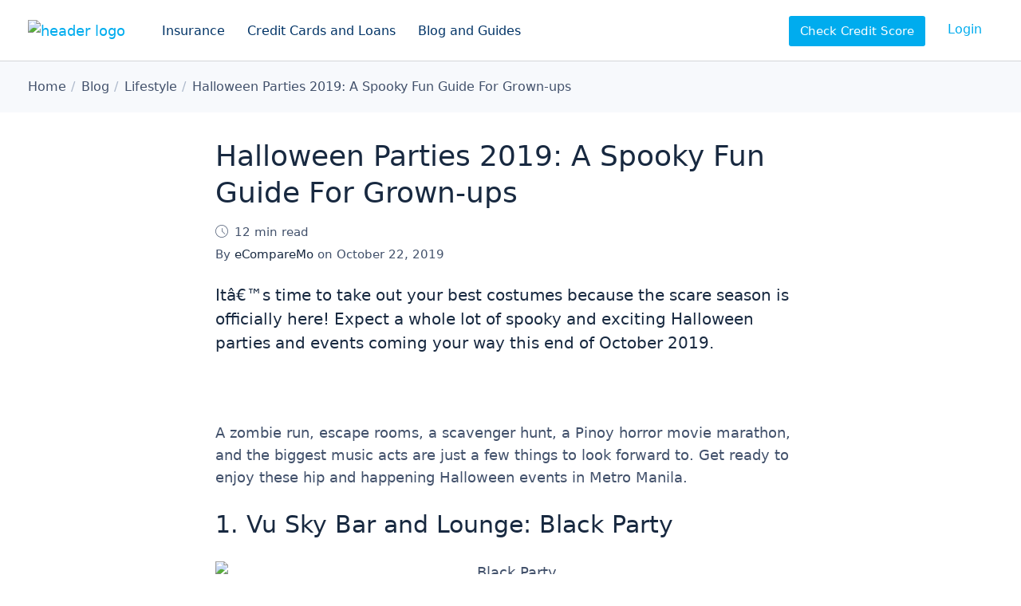

--- FILE ---
content_type: text/html; charset=UTF-8
request_url: https://www.ecomparemo.com/info/halloween-parties-2019
body_size: 21301
content:
<!doctype html>
<html lang="en">
<head>
<meta charset="utf-8">
<title>Halloween Parties 2019: A Spooky Fun Guide For Grown-ups</title>
<meta name="viewport" content="width=device-width, initial-scale=1.0">
<meta name="format-detection" content="telephone=no">
<meta name="robots" content="index, follow">
<meta name="title" content="Halloween Parties 2019: A Spooky Fun Guide For Grown-ups">
<meta name="description" content="Providing financial access to millions of Filipinos since 2014">
<meta name="twitter:card" content="summary_large_image">
<meta name="twitter:title" content="Halloween Parties 2019: A Spooky Fun Guide For Grown-ups">
<meta name="twitter:description" content="Itâ€™s time to take out your best costumes because the scare season is officially here! Expect a whole lot of spooky and exciting Halloween parties and events">
<meta name="twitter:site" content="@eCompareMo">
<meta name="twitter:creator" content="@eCompareMo">
<meta name="twitter:image" content="https://cdn-vz-info.ecomparemo.com/wordpress-media/2019/10/halloween-events-for-adults-2019.jpg">
<meta property="og:title" content="Halloween Parties 2019: A Spooky Fun Guide For Grown-ups">
<meta property="og:description" content="Itâ€™s time to take out your best costumes because the scare season is officially here! Expect a whole lot of spooky and exciting Halloween parties and events">
<meta property="fb:app_id" content="725821264188525" />
<meta property="og:site_name" content="eCompareMo">
<meta property="og:locale" content="en">
<meta property="og:url" content="https://www.ecomparemo.com/info/halloween-parties-2019">
<meta property="og:image" content="https://cdn-vz-info.ecomparemo.com/wordpress-media/2019/10/halloween-events-for-adults-2019.jpg">
<meta property="og:image:width" content="796">
<meta property="og:image:height" content="416">
<meta property="og:type" content="website">
<meta name="msapplication-TileImage" content="https://cdn-vz-info.ecomparemo.com/wordpress-media/assets/images/windows-tile-icon.png">
<meta name="msapplication-TileColor" content="#ffffff">
<meta name="theme-color" content="#00ACEE">
<link rel="preload" href="/wp-content/themes/cms/fonts/c88-website-icons.woff2" as="font" type="font/woff2" crossorigin>
<link rel="preload" href="/wp-content/themes/cms/fonts/c88-website-icons.woff" as="font" type="font/woff" crossorigin>
<link rel="preload" href="/wp-content/themes/cms/css/base.css?b=19598" as="style">
<link rel="preconnect" href="https://cdn-vz-info.ecomparemo.com" crossorigin>
<link rel="preconnect" href="https://ecmwpinfomedia.blob.core.windows.net" crossorigin>
<link rel="preconnect" href="https://ecmcalculatormedia.blob.core.windows.net" crossorigin>
<link rel="preconnect" href="https://connect.facebook.net" crossorigin>
<link rel="preconnect" href="https://www.google-analytics.com" crossorigin>
<link rel="stylesheet" href="/wp-content/themes/cms/css/base.css?b=19598">
<link rel="shortcut icon" href="/favicon.ico">
<link rel="apple-touch-icon" href="https://cdn-vz-info.ecomparemo.com/wordpress-media/assets/images/apple-touch-icon.png">
<link rel="icon" href="https://cdn-vz-info.ecomparemo.com/wordpress-media/assets/images/android-touch-icon.png">
<link rel="manifest" href="https://www.ecomparemo.com/wp-content/themes/cms/manifest.json">
<link rel="canonical" href="https://www.ecomparemo.com/info/halloween-parties-2019">
<link rel="home" href="https://www.ecomparemo.com">
</head>
<body>
        <div class="layout" id="layout">
        <header class="layout-header">
                <div class="head">
        <div class="logo head-logo">
            <a href="/"><img src="https://cdn-vz-info.ecomparemo.com/wordpress-media/assets/files/logo-ecomparemo.com.svg" srcset="/wp-content/themes/cms/img/blank.gif" data-srcset="https://cdn-vz-info.ecomparemo.com/wordpress-media/assets/files/logo-ecomparemo.com.svg" class="lazyload" width="121" height="44" alt="header logo"></a>
        </div>
        <ul class="nav nav-links nav-header head-navigation">
            <li class="nav-item"><button type="button" class="nav-link" data-toggle="dropdown" data-target="nav-item-insurance" aria-controls="layout-menu">Insurance</button></li>
        <li class="nav-item"><button type="button" class="nav-link" data-toggle="dropdown" data-target="nav-item-credit-cards-and-loans" aria-controls="layout-menu">Credit Cards and Loans</button></li>
        <li class="nav-item"><button type="button" class="nav-link" data-toggle="dropdown" data-target="nav-item-blog-and-guides" aria-controls="layout-menu">Blog and Guides</button></li>
        </ul>
        <ul class="nav nav-links nav-header head-login">
            <li class="nav-item" id="score-link" aria-hidden="false"><a href="https://accounts.ecomparemo.com/" class="nav-btn" data-event="login" data-request="score" rel="nofollow noreferrer">Check Credit Score</a></li>
            <li class="nav-item" id="login-link" aria-hidden="false"><a href="https://www.ecomparemo.com/Account/Login?returnUrl=https://www.ecomparemo.com" class="nav-link" data-event="login" data-request="login" rel="nofollow noreferrer">Login</a></li>
            <li class="nav-item" id="account-link" aria-hidden="true"><a href="https://accounts.ecomparemo.com/" class="nav-link" data-event="login" data-request="my account" rel="nofollow noreferrer">My Account</a></li>
        </ul>
        <div class="nav head-toggle">
            <a href="https://www.ecomparemo.com/Account/Login?returnUrl=https://www.ecomparemo.com" id="login-toggle" class="toggle toggle-button" data-event="login" data-request="login" rel="nofollow noreferrer" aria-hidden="false"><i class="icon i-toggle-account">Login to my account</i></a>
            <a href="https://accounts.ecomparemo.com/" id="account-toggle" class="toggle toggle-button" data-event="login" data-request="my account" rel="nofollow noreferrer" aria-hidden="true"><i class="icon i-toggle-account">Open my account</i></a>
            <button type="button" class="toggle toggle-button" data-toggle="drawer" data-target="drawer" aria-controls="layout-drawer"><i class="icon i-toggle-drawer">Open navigation</i></button>
        </div>
                </div>
        </header>
                <main class="layout-main" itemscope itemtype="http://schema.org/Article">
                    <div class="layout-breadcrumb">
          <nav class="breadcrumb container" itemscope itemtype="http://schema.org/BreadcrumbList">
              <meta itemprop="name" content="Desktop">
              <ol class="nav nav-breadcrumb">
                  <li itemprop="itemListElement" itemscope itemtype="http://schema.org/ListItem"><a href="https://www.ecomparemo.com" itemprop="item" title="Home"><span itemprop="name">Home</span></a><meta itemprop="position" content="1"></li>
    <li itemprop="itemListElement" itemscope itemtype="http://schema.org/ListItem"><a href="https://www.ecomparemo.com/info" itemprop="item" title="Blog"><span itemprop="name">Blog</span></a><meta itemprop="position" content="2"></li>
    <li itemprop="itemListElement" itemscope itemtype="http://schema.org/ListItem"><a href="https://www.ecomparemo.com/info/lifestyle" itemprop="item" title="Lifestyle"><span itemprop="name">Lifestyle</span></a><meta itemprop="position" content="3"></li>
    <li itemprop="itemListElement" itemscope itemtype="http://schema.org/ListItem"><a href="https://www.ecomparemo.com/info/halloween-parties-2019" itemprop="item" title="Halloween Parties 2019: A Spooky Fun Guide For Grown-ups"><span itemprop="name">Halloween Parties 2019: A Spooky Fun Guide For Grown-ups</span></a><meta itemprop="position" content="4"></li>
              </ol>
          </nav>
      </div>
                        <article class="layout-article container" itemprop="articleBody">
                            <div class="container-full">
                                    <h1>Halloween Parties 2019: A Spooky Fun Guide For Grown-ups</h1>
    <em class="article-meta is-time"><i class="icon i-display-time i-16" aria-hidden="true"></i>12 min read</em>	<span class="article-meta is-author">By <strong>eCompareMo</strong> on <time class="post-date" datetime="2019-10-22T17:36:23Z">October 22, 2019</time></span>
<h4 class="wp-block-heading">Itâ€™s time to take out your best costumes because the scare season is officially here! Expect a whole lot of spooky and exciting Halloween parties and events coming your way this end of October 2019.</h4>
<figure class="is-none"><img loading="lazy" decoding="async" src="https://cdn-vz-info.ecomparemo.com/wordpress-media/2019/10/halloween-events-for-adults-2019.jpg" srcset="/wp-content/themes/cms/img/blank.gif" data-srcset="https://cdn-vz-info.ecomparemo.com/wordpress-media/2019/10/halloween-events-for-adults-2019.jpg" class="lazyload" width="960" height="502" alt=""></figure>
<p>A zombie run, escape rooms, a scavenger hunt, a Pinoy horror movie marathon, and the biggest music acts are just a few things to look forward to. Get ready to enjoy these hip and happening Halloween events in Metro Manila. </p>
<h2 class="wp-block-heading">1. Vu Sky Bar and Lounge: Black Party</h2>
<figure class="is-none"><img loading="lazy" decoding="async" src="https://cdn-vz-info.ecomparemo.com/wordpress-media/2019/10/1-vu-sky-bar-and-lounge-black-party.jpg" srcset="/wp-content/themes/cms/img/blank.gif" data-srcset="https://cdn-vz-info.ecomparemo.com/wordpress-media/2019/10/1-vu-sky-bar-and-lounge-black-party.jpg" class="lazyload" width="960" height="960" alt="Black Party"></figure>
<p>Come with friends to play spooky dress up, and party the weekend away as Vuâ€™s Sky Bar and Lounge hosts its annual Halloween bash. The Black Party will begin at 8 PM on October 25, 2019 (Friday). </p>
<p>Dressing up this season is made more exciting as the Sky Bar is set to award the best-dressed partygoers with special prizes. The entrance fee per person starts at P499. </p>
<p>For bookings and reservations, you may call 02 7720 7720.</p>
<h2 class="wp-block-heading">2. C Lounge: Thriller Night</h2>
<figure class="is-none"><img loading="lazy" decoding="async" src="https://cdn-vz-info.ecomparemo.com/wordpress-media/2019/10/2-c-lounge-thriller-night.jpg" srcset="/wp-content/themes/cms/img/blank.gif" data-srcset="https://cdn-vz-info.ecomparemo.com/wordpress-media/2019/10/2-c-lounge-thriller-night.jpg" class="lazyload" width="960" height="583" alt="Thriller Night"></figure>
<p>Get a headstart on the Halloween celebrations with Thriller Night at C Lounge at Conrad Manila. Come in your scariest costumes and enjoy premium Glenrothes Halloween cocktails paired with well-curated appetizers and live music. </p>
<p>The best and most creative costume wins an overnight stay at Conrad Manila, so get busy and plan on what youâ€™ll wear! </p>
<p>Tickets start at P1,000 nett per person. For inquiries, please call +63 2 8683 3990.</p>
<h2 class="wp-block-heading">3. House Manila: Deadlights</h2>
<figure class="is-none"><img loading="lazy" decoding="async" src="https://cdn-vz-info.ecomparemo.com/wordpress-media/2019/10/3-house-manila-deadlights.jpg" srcset="/wp-content/themes/cms/img/blank.gif" data-srcset="https://cdn-vz-info.ecomparemo.com/wordpress-media/2019/10/3-house-manila-deadlights.jpg" class="lazyload" width="960" height="960" alt="Deadlights"></figure>
<p>Are you ready to face your fears? From the creators of Freak Show, Asylum, Carnage, Childâ€™s Play, and Lightâ€™s Out SDVAR present Deadlights.</p>
<p>Party with them on October 26, 2019 (Saturday) for a night full of boos and booze! Show up in your best costume to get unlimited drinks throughout the night! Tickets are at P450 per head. </p>
<h2 class="wp-block-heading">4. Thursday Tremble</h2>
<figure class="is-none"><img loading="lazy" decoding="async" src="https://cdn-vz-info.ecomparemo.com/wordpress-media/2019/10/4-thursday-tremble.jpg" srcset="/wp-content/themes/cms/img/blank.gif" data-srcset="https://cdn-vz-info.ecomparemo.com/wordpress-media/2019/10/4-thursday-tremble.jpg" class="lazyload" width="960" height="960" alt="Thursday Tremble"></figure>
<p>Get ready to tremble as the club RM-16 opens its doors to ghouls and mortals alike on October 31, 2019. </p>
<p>Ghouls and Weirdos get 20% off on selected bottles, while mortals get 10%  off on selected bottles. The deals donâ€™t end there. Everyone gets 1+1 deals on mojitos, 2+1 on Cazadores shots, and the scariest costume gets a prize! For table reservations, you may call +63917 812 2243.  </p>
<h2 class="wp-block-heading">5. Cove, Okada Manila: Poseidon Halloween Festival</h2>
<figure class="is-none"><img loading="lazy" decoding="async" src="https://cdn-vz-info.ecomparemo.com/wordpress-media/2019/10/5-poseidon-halloween-festival.jpg" srcset="/wp-content/themes/cms/img/blank.gif" data-srcset="https://cdn-vz-info.ecomparemo.com/wordpress-media/2019/10/5-poseidon-halloween-festival.jpg" class="lazyload" width="960" height="960" alt="Poseidon Halloween Festival"></figure>
<p>On October 31, 2019, a phenomenal line up is set to bring an extraordinary night at the Cove, Okada Manila. </p>
<p>Get blown away and surprised by the treats brought by DJ VINAI, DJ SURA official, DJ Ron Poe, DJ Migs Santillan, and DJ Gavin Skewes.</p>
<p>Be ready to party â€˜til midnight and awaken the night away. Book your tickets at SM ticketsâ€™ official <a rel="noreferrer noopener" aria-label="event website (opens in a new tab)" href="https://smtickets.com/events/view/8202" target="_blank">event website</a>.</p>
<h2 class="wp-block-heading">6. Haunted Manila Festival</h2>
<figure class="is-none"><img loading="lazy" decoding="async" src="https://cdn-vz-info.ecomparemo.com/wordpress-media/2019/10/6-haunted-manila-festival.jpg" srcset="/wp-content/themes/cms/img/blank.gif" data-srcset="https://cdn-vz-info.ecomparemo.com/wordpress-media/2019/10/6-haunted-manila-festival.jpg" class="lazyload" width="960" height="960" alt="Haunted Manila Festival"></figure>
<p>Gather as many friends as you can because the first and biggest Halloween festival in the Philippines will dominate the Filinvest City Events Grounds, Alabang for six nights straight.</p>
<p>Running from October 26 to 31, Haunted Manila Festival is the perfect spooky hangout for friends as they present a series of exciting activities that proudly showcases the Filipino culture. </p>
<p>These include Santelmo Halloween Music Party, Pelikulagim, Outbreak Manila, Breakout Philippines, and more.</p>
<p>Admission prices vary per attraction. Visit the eventâ€™s <a rel="noreferrer noopener" aria-label="official page (opens in a new tab)" href="https://www.hauntedmanilafestival.com/" target="_blank">official page</a> and Facebook account for inquiries and reservations.</p>
<h2 class="wp-block-heading">7. One Night in Intramuros: A Trese Night Tour</h2>
<figure class="is-none"><img loading="lazy" decoding="async" src="https://cdn-vz-info.ecomparemo.com/wordpress-media/2019/10/7-one-night-in-intramuros-a-trese-night-tour.jpg" srcset="/wp-content/themes/cms/img/blank.gif" data-srcset="https://cdn-vz-info.ecomparemo.com/wordpress-media/2019/10/7-one-night-in-intramuros-a-trese-night-tour.jpg" class="lazyload" width="960" height="540" alt="One Night in Intramuros"></figure>
<p>Fans of Trese, a graphic novel created by writer Budjette Tan and artist Kajo Baldisimo about a detective handling cases of the supernatural, will have their own fun this Halloween. Puesto, WanderManila, and Trese present One Night in Intramuros, a Trese Night Tour Halloween Party, exclusive to the fans of Trese. </p>
<p>Only 50 slots for the tour are available. The ghost hunting tour around Intramuros starts at 5PM, and then guests will head to Puesto for some pica-pica and drinks. All Trese titles (Books 1-7) will be on sale as well. </p>
<p>Come in costume as Trese or any Filipino mythological being can go on the tour for free. Tickets start at P500 inclusive of the tour plus food and drinks.</p>
<h2 class="wp-block-heading">8. Z Hostel: Zombie Street at Poblacion</h2>
<figure class="is-none"><img loading="lazy" decoding="async" src="https://cdn-vz-info.ecomparemo.com/wordpress-media/2019/10/8-zombie-street-at-poblacion.jpg" srcset="/wp-content/themes/cms/img/blank.gif" data-srcset="https://cdn-vz-info.ecomparemo.com/wordpress-media/2019/10/8-zombie-street-at-poblacion.jpg" class="lazyload" width="960" height="960" alt="Zombie Street at Poblacion"></figure>
<p>A zombie apocalypse is coming â€˜round town but good thing your homebase Z Hostel and other major venues on Z Street are a safe zone! So, make sure to stay over the weekend for a Halloween Party thatâ€™ll get you running, drinking, and dancing around on Thursday, October 31, 2019!</p>
<p>Zombies are scared of creative costumes so better start putting together your zombie outfit for the night! Expect a lot of dancing, exciting DJs, artists, food, drinks, and a Halloween Costume Contest. Winners will be announced at around 11 PM at The Ruins.</p>
<h2 class="wp-block-heading">9. Bigfish CREAM Halloween Festival: Circuit Makati</h2>
<figure class="is-none"><img loading="lazy" decoding="async" src="https://cdn-vz-info.ecomparemo.com/wordpress-media/2019/10/9-bigfish-cream-halloween-festival.jpg" srcset="/wp-content/themes/cms/img/blank.gif" data-srcset="https://cdn-vz-info.ecomparemo.com/wordpress-media/2019/10/9-bigfish-cream-halloween-festival.jpg" class="lazyload" width="960" height="960" alt="Bigfish CREAM Halloween Festival"></figure>
<p>Bigfish is making a comeback. For their 20th anniversary, theyâ€™re setting up their iconic Bigfish CREAM Halloween Festival, the biggest and longest-running dance costume party in the country at Circuit Makati.</p>
<p>Featuring Ashley Wallbridge, Marlo, Giuseppe Ottaviani, and MC Lavoce on the main stages, youâ€™ll be dancing until sunrise. </p>
<p>The festival has got your needs covered with amenities like main and satellite bars, VIP tables, loading stations and ATM machines, food booths, shisha/vape lounge, green/zen lounge, charging stations, beauty nooks, and art exhibitions. </p>
<p>You can buy tickets at the <a href="https://events.pouchnation.com/event/bigfish" target="_blank" rel="noreferrer noopener" aria-label="official event page (opens in a new tab)">official event page</a> and top-up before the event to avoid long lines. It is a cashless event, and the organizers provided loading stations at the venue. Winners of best costume will walk away with a cash prize and a feature on their social media platforms.</p>
<p>Regular tickets are priced at P2,000 and VIP tickets starts at P5000. You may contact +63 908 965 5522 or +63 915 027 7774 for VIP table bookings. </p>
<p>Doors open at 7 PM. Come dressed to impress but wear comfortable footwear. It is a dance party after all.</p>
<h2 class="wp-block-heading">10. Yes Please Heist: A Halloween Bash (October 31, 2019) and Scream: A &#8217;90s Halloween Party (October 30, 2019)</h2>
<p>Yes Please Bar at Uptown Bonifacio, Taguig, is throwing not one but two theme parties this Halloween.</p>
<p>Yes Please Heist: A Halloween Bash</p>
<figure class="is-none"><img loading="lazy" decoding="async" src="https://cdn-vz-info.ecomparemo.com/wordpress-media/2019/10/10.1-yes-please-heist-a-halloween-bash.jpg" srcset="/wp-content/themes/cms/img/blank.gif" data-srcset="https://cdn-vz-info.ecomparemo.com/wordpress-media/2019/10/10.1-yes-please-heist-a-halloween-bash.jpg" class="lazyload" width="960" height="960" alt="Yes Please Heist: A Halloween Bash"></figure>
<p>Bella ciao! Bella ciao! Bella ciao ciao ciao! Get ready for the biggest Halloween Heist this year! A night of thrills and excitement await you!Come and visit Yes Please, BGC on October 31, 2019 and sing and dance your hearts out â€˜til midnight. Happy heisting!</p>
<p>Scream: A 90â€™s Halloween Party</p>
<figure class="is-none"><img loading="lazy" decoding="async" src="https://cdn-vz-info.ecomparemo.com/wordpress-media/2019/10/10.2-scream-a-90s-halloween-party.jpg" srcset="/wp-content/themes/cms/img/blank.gif" data-srcset="https://cdn-vz-info.ecomparemo.com/wordpress-media/2019/10/10.2-scream-a-90s-halloween-party.jpg" class="lazyload" width="960" height="544" alt="Scream: A 90â€™s Halloween Party"></figure>
<p>Dress as your favorite Halloween icon from the 90s and groove to your feel-good old school beats as Yes Please Bar and WeWork throw you back to the peak decade of horror flicks. Join the party on October 30, 2019, from 8 PM to 10 PM RSVP with your friends at the <a rel="noreferrer noopener" aria-label="official event page (opens in a new tab)" href="http://screammmmanila.splashthat.com/" target="_blank">official event page</a>.</p>
<h2 class="wp-block-heading">11. Handlebar and Grill: Adults&#8217; Halloween Party</h2>
<figure class="is-none"><img loading="lazy" decoding="async" src="https://cdn-vz-info.ecomparemo.com/wordpress-media/2019/10/11-handlebar-and-grill-adults-halloween-party.jpg" srcset="/wp-content/themes/cms/img/blank.gif" data-srcset="https://cdn-vz-info.ecomparemo.com/wordpress-media/2019/10/11-handlebar-and-grill-adults-halloween-party.jpg" class="lazyload" width="960" height="960" alt="Handlebar and Grill: Adultâ€™s Halloween Party"></figure>
<p>This party is not for kids. Get a babysitter and head out with other adults in costume to Handlebar to let your hair down. Get dressed up and win prizes for best-dressed male, female, and couple and scariest costumes. Drink spooky drinks and have scary snacks all night.</p>
<p>Ticket prices start at P200. Proceeds of the event will go to Mad Dogs Charities Philippines.</p>
<h2 class="wp-block-heading">12. Outbreak Manila</h2>
<figure class="is-none"><img loading="lazy" decoding="async" src="https://cdn-vz-info.ecomparemo.com/wordpress-media/2019/10/12-outbreak-manila.jpg" srcset="/wp-content/themes/cms/img/blank.gif" data-srcset="https://cdn-vz-info.ecomparemo.com/wordpress-media/2019/10/12-outbreak-manila.jpg" class="lazyload" width="960" height="960" alt="Outbreak Manila"></figure>
<p>One of the most anticipated activities of the Haunted Manila Festival is the major comeback of the countryâ€™s biggest zombie run, Outbreak Manila.</p>
<p>Zombies are back to once again chase runners for an adrenaline-pumping and epic zombie-themed fun run on October 26. After the run, participants can enjoy the after-party at the Zombie DJ Party.</p>
<p>Tickets are P800 per head. Check out <a rel="noreferrer noopener" aria-label="the eventâ€™s official page (opens in a new tab)" href="http://www.outbreakmanila.com/" target="_blank">the eventâ€™s official page</a> and Facebook account for more info and for reservations.</p>
<h2 class="wp-block-heading">13. The Island: Dia de los Muertos</h2>
<figure class="is-none"><img loading="lazy" decoding="async" src="https://cdn-vz-info.ecomparemo.com/wordpress-media/2019/10/13-dia-de-los-muertos.jpg" srcset="/wp-content/themes/cms/img/blank.gif" data-srcset="https://cdn-vz-info.ecomparemo.com/wordpress-media/2019/10/13-dia-de-los-muertos.jpg" class="lazyload" width="960" height="423" alt="Dia de los Muertos"></figure>
<p>Get dressed, get painted, and get ready to dive into the Day of the Dead on October 31, 2019, at The Island bar at BGC.</p>
<p>Get ready to greet the undead and celebrate Dia De Los Muertos with all the party animals present at the event.</p>
<h2 class="wp-block-heading">14. Nokal: Disco Inferno ft. Lovebirds Live!</h2>
<figure class="is-none"><img loading="lazy" decoding="async" src="https://cdn-vz-info.ecomparemo.com/wordpress-media/2019/10/14-disco-inferno-feat-lovebirds-live.jpg" srcset="/wp-content/themes/cms/img/blank.gif" data-srcset="https://cdn-vz-info.ecomparemo.com/wordpress-media/2019/10/14-disco-inferno-feat-lovebirds-live.jpg" class="lazyload" width="960" height="480" alt="Nokal: Disco Inferno ft. Lovebirds Live!"></figure>
<p>Halloween Night heats up at Disco Inferno at Nokal in Poblacion, presented by Jameson Irish Whiskey and San Mig Lights. </p>
<p>Dance the night away as the Lovebirds take you on a trip back to the 70s and 80s in a gleaming futuristic spaceship. The Lovebirdsâ€™ sound is like a blast from the past with house steroids packing serious production muscle.</p>
<p>Whatâ€™s even better is the free admission. All you need to do is RSVP on their official event page. Let the party begin!</p>
<h2 class="wp-block-heading">15. The Rise of Xylo: A Halloween Ball</h2>
<figure class="is-none"><img loading="lazy" decoding="async" src="https://cdn-vz-info.ecomparemo.com/wordpress-media/2019/10/15-the-rise-of-xylo-a-halloween-ball.jpg" srcset="/wp-content/themes/cms/img/blank.gif" data-srcset="https://cdn-vz-info.ecomparemo.com/wordpress-media/2019/10/15-the-rise-of-xylo-a-halloween-ball.jpg" class="lazyload" width="960" height="503" alt="The Rise of Xylo: A Halloween Ball"></figure>
<p>Awaken The Force inside you as Xylo holds its Halloween Ball to the beats of DJs Ace Ramos, Martin Pulgar, Franco Zarate, and MC Pao. </p>
<p>Be part of Xyloâ€™s own Galactic empire on October 31, 2019, from 10 PM onwards at Xylo at The Palace, Uptown Bonifacio, Taguig. Book your seats now or you will regret not joining the dark side.</p>
<p>For inquiries and reservations, you may contact +63917 680 8888.</p>
<p>(Read: <a href="https://www.ecomparemo.com/info/halloween-parties-kids-2019/" target="_blank" rel="noreferrer noopener" aria-label="Treat-Filled Halloween 2019 Parties For Kids And The Whole Family (opens in a new tab)">Treat-Filled Halloween 2019 Parties For Kids And The Whole Family</a>)</p>
<h2 class="wp-block-heading">16. The Peak: Halloween Night</h2>
<figure class="is-none"><img loading="lazy" decoding="async" src="https://cdn-vz-info.ecomparemo.com/wordpress-media/2019/10/16-the-peak-halloween-night.jpg" srcset="/wp-content/themes/cms/img/blank.gif" data-srcset="https://cdn-vz-info.ecomparemo.com/wordpress-media/2019/10/16-the-peak-halloween-night.jpg" class="lazyload" width="960" height="503" alt="The Peak: Halloween Night"></figure>
<p>If street parties or big clubs isnâ€™t your thing, donâ€™t fret. Head over to The Peak and party in style for Halloween. Dress to impress and come in your best costume for a chance to win a one-night stay at Grand Hyatt Manila.  </p>
<p>Cover charge of P500 is waived for in-house and costumed guests. For reservations and inquiries, you may call +632 8838 1234 or email thepeak.manila.grand@hyatt.com.</p>
<h2 class="wp-block-heading">17. Breakout: Scavenger Haunt</h2>
<figure class="is-none"><img loading="lazy" decoding="async" src="https://cdn-vz-info.ecomparemo.com/wordpress-media/2019/10/17-breakout-scavenger-haunt.jpg" srcset="/wp-content/themes/cms/img/blank.gif" data-srcset="https://cdn-vz-info.ecomparemo.com/wordpress-media/2019/10/17-breakout-scavenger-haunt.jpg" class="lazyload" width="960" height="960" alt="Scavenger Haunt"></figure>
<p>This Halloween season, Breakout Philippines is turning Festival Mall Alabang into a massive Breakout experience with their Breakout Scavenger Haunt on October 27, 2019.</p>
<p>Bring your friends and test your detective skills altogether as this thrilling activity will have you compete with other teams in solving skill-based tasks and mind-numbing puzzlesâ€”all with the help of different mythological creatures throughout your journey.</p>
<p>Admission is P1,000 per person. Visit the eventâ€™s official <a rel="noreferrer noopener" aria-label="page  (opens in a new tab)" href="http://www.breakout.com.ph/" target="_blank">page</a>and Facebook account for inquiries and reservations.</p>
<h2 class="wp-block-heading">18. Madame Wongsâ€™s House of Revelry: The Revel Halloween Ball</h2>
<figure class="is-none"><img loading="lazy" decoding="async" src="https://cdn-vz-info.ecomparemo.com/wordpress-media/2019/10/18-madame-wongss-house-of-revelry-the-revel-halloween-ball.jpg" srcset="/wp-content/themes/cms/img/blank.gif" data-srcset="https://cdn-vz-info.ecomparemo.com/wordpress-media/2019/10/18-madame-wongss-house-of-revelry-the-revel-halloween-ball.jpg" class="lazyload" width="960" height="960" alt="Madame Wongsâ€™s House of Revelry: The Revel Halloween Ball"></figure>
<p>Revel at The Palace desires your presence at Madame Wongâ€™s House of Revelry: The Revel Halloween Ball, where youâ€™re free to discover your inner pleasure and mischief. Unleash your desires and sway to the music of Mars Miranda, Euric, and Knoxville. </p>
<p>Come in your sultry costume on October 31, 2019, at Revel at The Palace, Uptown Bonifacio, Taguig. The madness starts at 10 PM. You may contact +63917 550 8888 for reservations and inquiries.</p>
<h2 class="wp-block-heading">19. Wild Flour Restaurant: Halloween Party 2019 at 8 Rockwell</h2>
<figure class="is-none"><img loading="lazy" decoding="async" src="https://cdn-vz-info.ecomparemo.com/wordpress-media/2019/10/19-wild-flour-restaurant-halloween-party-2019-at-8-rockwell.jpg" srcset="/wp-content/themes/cms/img/blank.gif" data-srcset="https://cdn-vz-info.ecomparemo.com/wordpress-media/2019/10/19-wild-flour-restaurant-halloween-party-2019-at-8-rockwell.jpg" class="lazyload" width="960" height="960" alt="Halloween Party 2019 at 8 Rockwell"></figure>
<p>Get down on the dance floor in your costumes at The Wild Flour Halloween Party 2019 at 8 Rockwell! </p>
<p>Retro Night regular DJs Gerard Henson and Raulin Cayado will play your favorites from across the decades with a spooky twist from 9 PM onwards. </p>
<p>Enjoy happy hour on beers and cocktails all night and great prizes for the best-in-costume to be announced at 11 PM, so dress to impress! Take note that this event is free of charge.</p>
<p>For inquiries or reservations, call +632 8850 5503 or +63 917 705 3329.</p>
<h2 class="wp-block-heading">20. BADâ€™s Murderverse: The Baddest Halloween</h2>
<figure class="is-none"><img loading="lazy" decoding="async" src="https://cdn-vz-info.ecomparemo.com/wordpress-media/2019/10/20-bads-murderverse-the-baddest-halloween.jpg" srcset="/wp-content/themes/cms/img/blank.gif" data-srcset="https://cdn-vz-info.ecomparemo.com/wordpress-media/2019/10/20-bads-murderverse-the-baddest-halloween.jpg" class="lazyload" width="960" height="960" alt="BADâ€™s Murderverse: The Baddest Halloween"></figure>
<p>Are you bad enough to see your favorite breakfast bar transform into your worst horror movie nightmare? BAD Late Night Breakfast Barâ€™s Murderverse on October 31, 2019, will bring back the dark, freaky, and evil core of Halloween parties. </p>
<p>Party with the undead, clowns, dolls, and mummies from 6 PM and beyond at BAD Late Night Breakfast Bar, The Palace Complex, Uptown Bonifacio, Taguig. Just call +63917 550 9999 for inquiries and reservations.</p>
<h2 class="wp-block-heading">21. The Odd Seoul: Halloween Special, Gotham City</h2>
<figure class="is-none"><img loading="lazy" decoding="async" src="https://cdn-vz-info.ecomparemo.com/wordpress-media/2019/10/21-the-odd-seoul-halloween-special-gotham-city.jpg" srcset="/wp-content/themes/cms/img/blank.gif" data-srcset="https://cdn-vz-info.ecomparemo.com/wordpress-media/2019/10/21-the-odd-seoul-halloween-special-gotham-city.jpg" class="lazyload" width="960" height="960" alt="The Odd Seoul: Halloween Special, Gotham City"></figure>
<p>The Odd Seoul calls on the odd ones, the bad, the crazy ones, and loyal regulars to explore the dark, eerie Gotham City. The secret venue will transform from the Korean night joint to the home of DCâ€™s finest villains and heroes. </p>
<p>Come in decked out in whatever character from your favorite Batman iteration and enjoy the night with fellow Gothamites as you sip cocktails inspired by your favorite villains and heroes. </p>
<p>The event is free of charge so sing and dance your heart out and enjoy your Halloween with a twist.</p>
<p>(Read:<a href="https://www.ecomparemo.com/info/top-credit-card-promos-for-november-2018/" target="_blank" rel="noreferrer noopener" aria-label=" Top Credit Card Promos For November 2018 (opens in a new tab)"> Top Credit Card Promos For November 2018</a>)</p>
<h2 class="wp-block-heading">22. Mystery Manila: Intramuros Tour</h2>
<figure class="is-none"><img loading="lazy" decoding="async" src="https://cdn-vz-info.ecomparemo.com/wordpress-media/2019/10/22-mystery-manila-intramuros-tour.jpg" srcset="/wp-content/themes/cms/img/blank.gif" data-srcset="https://cdn-vz-info.ecomparemo.com/wordpress-media/2019/10/22-mystery-manila-intramuros-tour.jpg" class="lazyload" width="960" height="502" alt="Intramuros Tour"></figure>
<p>Mystery Manila, together with Bambike Ecotours and Intramuros Administration, presents a more terrifying tour in the Walled City of Manila in Intramuros Investigation 2: An After-dark Mystery Bike Hunt.</p>
<p>Get ready to investigate and solve the strange and spooky occurrences inside Intramuros as paranormal investigators by scouring through the dark areas of the city. The mystery hunt will run on October 25, 26, 30, and 31. </p>
<p>Tickets are P799 per head. For inquiries and reservations, check out the eventâ€™s <a rel="noreferrer noopener" aria-label="official page (opens in a new tab)" href="http://www.breakout.com.ph/" target="_blank">official page</a> and Facebook account.</p>
<h2 class="wp-block-heading">23. Holiday Inn: Behind Closed Doors</h2>
<figure class="is-none"><img loading="lazy" decoding="async" src="https://cdn-vz-info.ecomparemo.com/wordpress-media/2019/10/23-behind-closed-doors.jpg" srcset="/wp-content/themes/cms/img/blank.gif" data-srcset="https://cdn-vz-info.ecomparemo.com/wordpress-media/2019/10/23-behind-closed-doors.jpg" class="lazyload" width="960" height="542" alt="Behind Closed Doors"></figure>
<p>If you prefer the good olâ€™ Halloween spook without the fancy shmancy details, head over to House Manilaâ€™s Behind Closed Doors in your bloodiest and creepiest costume and get the scare of your life. </p>
<p>Witching hour at the Holiday Inn Express Manila Newport City, Resorts World Manila, Pasay starts at 10 PM on October 31, 2019. </p>
<p>Made up your mind yet? Remember that the only kind of fear the Halloween allows is FOMO on the hippest events in the metro. Now, dress to kill to gain more treats and less tricks on the dance floor. For reservations, you may contact +63916 638 7666 or +63905 447 6630.  </p>
<h2 class="wp-block-heading">24. Royal Night Club: The Royal Graveyard Halloween Party</h2>
<figure class="is-none"><img loading="lazy" decoding="async" src="https://cdn-vz-info.ecomparemo.com/wordpress-media/2019/10/24-the-royal-graveyard-halloween-party.jpg" srcset="/wp-content/themes/cms/img/blank.gif" data-srcset="https://cdn-vz-info.ecomparemo.com/wordpress-media/2019/10/24-the-royal-graveyard-halloween-party.jpg" class="lazyload" width="960" height="503" alt="The Royal Graveyard Halloween Party"></figure>
<p>The Royal Graveyard will be open for a special Halloween party. The dead will come back to life to celebrate All Hallowsâ€™ Eve with zombies, ghosts, and horrific creatures in a haunting costume party that will leave you with nightmares and good memories.</p>
<p>DJs for the night with Kyrah Mijares, Ron Tena, and Gavin Skewes, with MC Dabu on hosting duties, will keep you entertained for the night. </p>
<p>The theme for the party is scary, spooky and ghoulish. Total cash prizes of P10,000 will be awarded to the best in costume.</p>
<p>Door charge is P500 and inclusive of one free drink. Ladies can enter for free. For reservations and inquiries, contact +63 928 666 6661, +63 917 678 6606, +63 2 8831 0184 or email royalclubmakati@gmail.com</p>
<h2 class="wp-block-heading">25. CINKO: BohoVinta PH Party 2.0</h2>
<figure class="is-none"><img loading="lazy" decoding="async" src="https://cdn-vz-info.ecomparemo.com/wordpress-media/2019/10/25-bohovinta-ph-party.jpg" srcset="/wp-content/themes/cms/img/blank.gif" data-srcset="https://cdn-vz-info.ecomparemo.com/wordpress-media/2019/10/25-bohovinta-ph-party.jpg" class="lazyload" width="960" height="960" alt="BohoVinta PH Party 2.0"></figure>
<p>Spend Halloween on a rooftop bar and bring out your inner hippie at this bohemian-psychedelic party in Cinko. </p>
<p>The party offers so many attractions and activities for you and your friends to enjoy. Blacklight art, live acts, open jams, projection mapping, mandala art animation, hand-painted masks, psy-tech dance music, and many more!</p>
<p>Secure your tickets at the eventâ€™s official page and save up to 20%. For inquiries, email info@bohovinta.ph.</p>
<h2 class="wp-block-heading">26. Scout: House of Horrors</h2>
<figure class="is-none"><img loading="lazy" decoding="async" src="https://cdn-vz-info.ecomparemo.com/wordpress-media/2019/10/26-house-of-horrors.jpg" srcset="/wp-content/themes/cms/img/blank.gif" data-srcset="https://cdn-vz-info.ecomparemo.com/wordpress-media/2019/10/26-house-of-horrors.jpg" class="lazyload" width="960" height="960" alt="House of Horrors"></figure>
<p>Scout Magazine is hosting a spine-chilling Halloween party of the year Scoutâ€™s House of Horrors, in celebration of their 5th anniversary!</p>
<p>A round of games and prizes, free-flowing drinks, and a lineup of performances will happen on October 30. 2019 at the Ick Heritage House. Donâ€™t forget to don your best Halloween costumes that night.</p>
<p>Admission price is P200, door price is P300. Check out Scoutâ€™s official <a rel="noreferrer noopener" aria-label="website  (opens in a new tab)" href="https://www.scoutmag.ph/" target="_blank">website</a>for more info.</p>
<h2 class="wp-block-heading">27. Bahay Treseâ€™s OUIJA: Ang Mensahe ng Kaluluwa</h2>
<figure class="is-none"><img loading="lazy" decoding="async" src="https://cdn-vz-info.ecomparemo.com/wordpress-media/2019/10/27-ang-mensahe-ng-kaluluwa.jpg" srcset="/wp-content/themes/cms/img/blank.gif" data-srcset="https://cdn-vz-info.ecomparemo.com/wordpress-media/2019/10/27-ang-mensahe-ng-kaluluwa.jpg" class="lazyload" width="960" height="960" alt="Ang Mensahe ng Kaluluwa"></figure>
<p>Are you up for an immersive horror house experience? Now on its 5th season the Bahay Trese horror house, inspired by real events during the Japanese era, has opened its doors this year welcoming those brave souls who are up for some close encounters with terrifying characters and a challenge to escape a haunted home.</p>
<p>Bahay Trese is located on the 4/F of Bldg. 3 at the Sta. Lucia Mall, Marcos Highway cor. Felix Ave., Cainta, Rizal.  Admission is at P200 per head and P800 for groups of five. The event will run on selected dates until December 31, 2019.</p>
<h2 class="wp-block-heading">28. Ayala Malls: Asian Horror Film Festival</h2>
<figure class="is-none"><img loading="lazy" decoding="async" src="https://cdn-vz-info.ecomparemo.com/wordpress-media/2019/10/28-asian-horror-film-festival.jpg" srcset="/wp-content/themes/cms/img/blank.gif" data-srcset="https://cdn-vz-info.ecomparemo.com/wordpress-media/2019/10/28-asian-horror-film-festival.jpg" class="lazyload" width="960" height="960" alt="Asian Horror Film Festival"></figure>
<p>Are you an OG horror flick fan? Head your way to the nearest Ayala Mall near you and check out their Asian Horror Film Festival which features 11 Filipino, Indonesian, and Korean horror films line up.</p>
<p>Ticket price is at P200 and the event will run on all Fridays and Saturdays until November 1, 2019.</p>
    <aside class="article-snippet article-snippet-block is-blue">
        <h4>Compare Credit Cards</h4>
        <p>Find the perfect credit card that suits your lifestyle</p>
        <hr>
        <span>Cashback, rewards, and many more perks.
</span>
        <a href="/wizard/credit-card?b2b=7EB38448-CDF8-4FE0-AD3B-57D72A5E2F45" class="btn btn-secondary" data-product="CC" data-action="post-snippet" data-label="Compare Credit Cards">Choose Now</a>
    </aside>
        <nav class="article-tags">
            <h4>More like this</h4>
                    <ul class="nav nav-tags">
                        <li class="nav-item"><a href="https://www.ecomparemo.com/info/lifestyle" class="nav-link">Lifestyle</a></li>
                    </ul>
        </nav>
    <div class="article-author">
        <h4>About the author</h4>
        <div class="avatar"><img src="https://cdn-vz-info.ecomparemo.com/wordpress-media/2020/08/web-logo.png" srcset="/wp-content/themes/cms/img/blank.gif" data-srcset="https://cdn-vz-info.ecomparemo.com/wordpress-media/2020/08/web-logo.png" class="lazyload cover" width="100" height="100" alt="eCompareMo"></div>
        <p><span><a href="https://www.ecomparemo.com/author/admin" title="View all articles written by eCompareMo ">eCompareMo</a></span> eCompareMo is the No. 1 financial e-commerce site in the Philippines. Follow us on Twitter and Instagram: @ecomparemo.</p>
    </div>
    <meta itemprop="headline" content="Halloween Parties 2019: A Spooky Fun Guide For Grown-ups">
    <div class="microdata" itemscope itemprop="article" itemType="https://schema.org/WebPage" itemid="https://google.com/article">
        <meta itemprop="headline" content="Halloween Parties 2019: A Spooky Fun Guide For Grown-ups">
        <meta itemprop="description" content="
						">
        <meta itemprop="datePublished" content="2019-10-22 17:36:23">
        <meta itemprop="dateModified" content="2019-10-22 17:36:23">
        <meta itemprop="mainEntityOfPage" itemscope itemtype="https://schema.org/WebPage" content="https://www.ecomparemo.com/info/halloween-parties-2019">
    </div>
    <div class="microdata" itemprop="publisher" itemscope itemtype="http://schema.org/Organization">
        <meta itemprop="name" content="eCompareMo Philippines">
        <div itemprop="logo" itemscope itemtype="http://schema.org/ImageObject">
    <meta itemprop="url" content="https://cdn-vz-info.ecomparemo.com/wordpress-media/assets/images/web-logo.png">
    <meta itemprop="width" content="">
    <meta itemprop="height" content="">
</div>
    </div>
    <div class="microdata" itemprop="author" itemscope itemtype="http://schema.org/Person">
        <meta itemprop="name" content="eCompareMo">
        <meta itemprop="description" content="eCompareMo is the No. 1 financial e-commerce site in the Philippines. Follow us on Twitter and Instagram: @ecomparemo.">
        <meta itemprop="image" content="https://cdn-vz-info.ecomparemo.com/wordpress-media/2020/08/web-logo.png">
    </div>
    <div class="microdata" itemprop="image" itemscope itemtype="http://schema.org/ImageObject">
        <meta itemprop="url" content="https://cdn-vz-info.ecomparemo.com/wordpress-media/2019/10/halloween-events-for-adults-2019.jpg">
        <meta itemprop="width" content="796">
        <meta itemprop="height" content="416">
    </div>
                            </div>
                        </article>
    <aside class="layout-section section-center section-highlight">
        <div class="container">
            <h4 class="h2">Related articles</h4>
                <div class="stack stack-articles is-related">
                    <div class="stack-grid">
                            <div class="item">
        <section class="card card-type-post">
            <div class="card-image">
                <img src="https://cdn-vz-info.ecomparemo.com/wordpress-media/2019/10/funeral-cost-360x240.jpg" srcset="/wp-content/themes/cms/img/blank.gif" data-srcset="https://cdn-vz-info.ecomparemo.com/wordpress-media/2019/10/funeral-cost-360x240.jpg 1x, https://cdn-vz-info.ecomparemo.com/wordpress-media/2019/10/funeral-cost-720x416.jpg 2x" class="cover lazyload" width="360" height="240" alt="INFOGRAPHIC: How Much A Funeral Costs In The Philippines">
            </div>
            <div class="card-body">
                <h4 class="card-title"><a href="/info/infographic-how-much-a-funeral-costs-in-the-philippines" class="link stretched-link">INFOGRAPHIC: How Much A Funeral Costs In The Philippines</a></h4>
            </div>
            <div class="card-bio">
    <div class="avatar"><img src="https://cdn-vz-info.ecomparemo.com/wordpress-media/2020/08/web-logo.png" srcset="/wp-content/themes/cms/img/blank.gif" data-srcset="https://cdn-vz-info.ecomparemo.com/wordpress-media/2020/08/web-logo.png" class="lazyload cover" width="48" height="48" alt="eCompareMo"></div>
    <strong>eCompareMo</strong>
    <span><time class="post-date" datetime="2019-10-20T18:47:12Z">October 20, 2019</time> <em><i class="icon i-display-time i-16" aria-hidden="true"></i>6 min read</em></span>
</div>
        </section>
    </div>
    <div class="item">
        <section class="card card-type-post">
            <div class="card-image">
                <img src="https://cdn-vz-info.ecomparemo.com/wordpress-media/2019/10/halloween-for-kids-2019-5dad198fc82a0-360x240.jpg" srcset="/wp-content/themes/cms/img/blank.gif" data-srcset="https://cdn-vz-info.ecomparemo.com/wordpress-media/2019/10/halloween-for-kids-2019-5dad198fc82a0-360x240.jpg 1x, https://cdn-vz-info.ecomparemo.com/wordpress-media/2019/10/halloween-for-kids-2019-5dad198fc82a0-720x416.jpg 2x" class="cover lazyload" width="360" height="240" alt="Treat-Filled Halloween 2019 Parties For Kids And The Whole Family">
            </div>
            <div class="card-body">
                <h4 class="card-title"><a href="/info/halloween-parties-kids-2019" class="link stretched-link">Treat-Filled Halloween 2019 Parties For Kids And The Whole Family</a></h4>
            </div>
            <div class="card-bio">
    <div class="avatar"><img src="https://cdn-vz-info.ecomparemo.com/wordpress-media/2020/08/web-logo.png" srcset="/wp-content/themes/cms/img/blank.gif" data-srcset="https://cdn-vz-info.ecomparemo.com/wordpress-media/2020/08/web-logo.png" class="lazyload cover" width="48" height="48" alt="eCompareMo"></div>
    <strong>eCompareMo</strong>
    <span><time class="post-date" datetime="2019-10-18T12:53:20Z">October 18, 2019</time> <em><i class="icon i-display-time i-16" aria-hidden="true"></i>15 min read</em></span>
</div>
        </section>
    </div>
    <div class="item">
        <section class="card card-type-post">
            <div class="card-image">
                <img src="https://cdn-vz-info.ecomparemo.com/wordpress-media/2019/10/divisoria-shopping-guide-360x240.jpg" srcset="/wp-content/themes/cms/img/blank.gif" data-srcset="https://cdn-vz-info.ecomparemo.com/wordpress-media/2019/10/divisoria-shopping-guide-360x240.jpg 1x, https://cdn-vz-info.ecomparemo.com/wordpress-media/2019/10/divisoria-shopping-guide-720x417.jpg 2x" class="cover lazyload" width="360" height="240" alt="Divisoria Shopping Tips: What To Buy And Where To Buy Them">
            </div>
            <div class="card-body">
                <h4 class="card-title"><a href="/info/divisoria-shopping-tips" class="link stretched-link">Divisoria Shopping Tips: What To Buy And Where To Buy Them</a></h4>
            </div>
            <div class="card-bio">
    <div class="avatar"><img src="https://cdn-vz-info.ecomparemo.com/wordpress-media/2020/08/web-logo.png" srcset="/wp-content/themes/cms/img/blank.gif" data-srcset="https://cdn-vz-info.ecomparemo.com/wordpress-media/2020/08/web-logo.png" class="lazyload cover" width="48" height="48" alt="eCompareMo"></div>
    <strong>eCompareMo</strong>
    <span><time class="post-date" datetime="2019-10-14T16:29:47Z">October 14, 2019</time> <em><i class="icon i-display-time i-16" aria-hidden="true"></i>12 min read</em></span>
</div>
        </section>
    </div>
                    </div>
                </div>
        </div>
    </aside>
                </main>
        <footer class="layout-footer">
        <div class="foot foot-menus">
            <div class="container">
    <div class="menu-grid">
        <nav class="nav-menu">
          <h6 class="nav-title">Credit Cards</h6>
          <ul class="nav nav-tree">
            <li class="nav-item">
              <a href="/credit-card" class="nav-link">Our Credit Card Services</a>
            </li>
            <li class="nav-item">
              <a href="/credit-card/best-credit-cards" class="nav-link">Best Credit Cards</a>
            </li>
          </ul>
        </nav>
        <nav class="nav-menu">
          <h6 class="nav-title">Credit and Loan</h6>
          <ul class="nav nav-tree">
            <li class="nav-item">
              <a href="/loans" class="nav-link">Our Loan Services</a>
            </li>
            <li class="nav-item">
              <a href="/personal-loan" class="nav-link">Personal Loan</a>
            </li>
            <li class="nav-item">
              <a href="/business-loans" class="nav-link">Business Loan</a>
            </li>
            <li class="nav-item">
              <a href="/loans/housing-loan" class="nav-link">Housing Loan</a>
            </li>
            <li class="nav-item">
              <a href="/loans/auto-loan" class="nav-link">Auto Loan</a>
            </li>
            <li class="nav-item">
              <a href="/personal-loan/orcr-sangla" class="nav-link">ORCR Sangla Personal Loan</a>
            </li>
          </ul>
        </nav>
        <nav class="nav-menu">
          <h6 class="nav-title">Insurance</h6>
          <ul class="nav nav-tree">
            <li class="nav-item">
              <a href="/insurance" class="nav-link">Our Insurance Services</a>
            </li>
            <li class="nav-item">
              <a href="/car-insurance" class="nav-link">Car Insurance</a>
            </li>
            <li class="nav-item">
              <a href="/car-insurance/ctpl" class="nav-link">CTPL Insurance</a>
            </li>
            <li class="nav-item">
              <a href="/insurance/personal-accident-insurance" class="nav-link">Personal Accident Insurance</a>
            </li>
            <li class="nav-item">
              <a href="/travel-insurance" class="nav-link">Travel Insurance</a>
            </li>
            <li class="nav-item">
              <a href="/health-insurance" class="nav-link">Health Insurance</a>
            </li>
            <li class="nav-item">
              <a href="/health-insurance/prepaid-health-products" class="nav-link">Prepaid Health Products</a>
            </li>
            <li class="nav-item">
              <a href="/insurance/property-insurance" class="nav-link">Property Insurance</a>
            </li>
          </ul>
        </nav>
        <nav class="nav-menu">
          <h6 class="nav-title"><a href="/promotions" class="title-link">Promotions</a></h6>
        </nav>
        <nav class="nav-menu">
          <h6 class="nav-title">Calculators</h6>
          <ul class="nav nav-tree">
            <li class="nav-item">
              <a href="/loans/personal-loan-calculator" class="nav-link">Personal Loan Calculator</a>
            </li>
            <li class="nav-item">
              <a href="/loans/housing-loan-calculator" class="nav-link">Housing Loan Calculator</a>
            </li>
          </ul>
        </nav>
        <nav class="nav-menu">
          <h6 class="nav-title">Our Products</h6>
          <ul class="nav nav-tree">
            <li class="nav-item">
              <a href="/banks" class="nav-link">Banking Products</a>
            </li>
            <li class="nav-item">
              <a href="/insurance-companies" class="nav-link">Insurance Products</a>
            </li>
          </ul>
        </nav>
        <nav class="nav-menu">
          <h6 class="nav-title">Blog</h6>
          <ul class="nav nav-tree">
            <li class="nav-item">
              <a href="/info" class="nav-link">Our Latest Articles</a>
            </li>
            <li class="nav-item">
              <a href="/info/banking-2" class="nav-link">Banking</a>
            </li>
            <li class="nav-item">
              <a href="/info/insurance-3" class="nav-link">Insurance</a>
            </li>
            <li class="nav-item">
              <a href="/info/lifestyle" class="nav-link">Lifestyle</a>
            </li>
            <li class="nav-item">
              <a href="/info/money" class="nav-link">Money</a>
            </li>
            <li class="nav-item">
              <a href="/info/promo" class="nav-link">Promos</a>
            </li>
          </ul>
        </nav>
        <nav class="nav-menu">
          <h6 class="nav-title">Our company</h6>
          <ul class="nav nav-tree">
            <li class="nav-item">
              <a href="/about-us" class="nav-link">About us</a>
            </li>
            <li class="nav-item">
              <a href="/about-us/press-releases" class="nav-link">Press Releases</a>
            </li>
            <li class="nav-item">
              <a href="/about-us/newsroom" class="nav-link">Newsroom</a>
            </li>
            <li class="nav-item">
              <a href="/about-us/careers" class="nav-link">Career Opportunities</a>
            </li>
            <li class="nav-item">
              <a href="/about-us/faq" class="nav-link">FAQ</a>
            </li>
          </ul>
        </nav>
    </div>
            </div>
        </div>
        <div class="foot foot-address">
            <div class="container">
    <div class="logo"><a href="/"><img src="https://cdn-vz-info.ecomparemo.com/wordpress-media/assets/files/logo-ecomparemo-white.com.svg" srcset="/wp-content/themes/cms/img/blank.gif" data-srcset="https://cdn-vz-info.ecomparemo.com/wordpress-media/assets/files/logo-ecomparemo-white.com.svg" class="lazyload" width="126" height="46" alt="footer logo"></a></div>
            </div>
        </div>
        <div class="foot foot-terms">
            <div class="container">
        <div class="copyright">
            <span></span>
        </div>
        <dl class="foot-details foot-details-social">
            <dt>Follow us online</dt>
            <dd><a href="https://www.facebook.com/eCompareMo" class="social is-facebook" target="_blank" rel="noopener noreferrer"><i class="icon i-social-facebook">Like us on Facebook</i></a></dd>
        <dd><a href="https://www.instagram.com/ecomparemo" class="social is-instagram" target="_blank" rel="noopener noreferrer"><i class="icon i-social-instagram">Follow us on Instagram</i></a></dd>
        <dd><a href="https://www.twitter.com/eCompareMo" class="social is-twitter" target="_blank" rel="noopener noreferrer"><i class="icon i-social-twitter">Listen to us on Twitter</i></a></dd>
        <dd><a href="https://www.youtube.com/channel/UCrry9Unlg8VDQXGbz5O6jKQ" class="social is-youtube" target="_blank" rel="noopener noreferrer"><i class="icon i-social-youtube">Watch what we do on Youtube</i></a></dd>
        <dd><a href="https://www.linkedin.com/company/ecomparemo-com" class="social is-linkedin" target="_blank" rel="noopener noreferrer"><i class="icon i-social-linkedin">Follow us on LinkedIn</i></a></dd>
        </dl>
            </div>
        </div>
        </footer>
        </div>
    <div class="layout-menu layout-transition" id="layout-menu" aria-hidden="true">
        <div class="menu-arrow" aria-hidden="true"></div>
        <div class="menu" tabindex="-1" role="dialog">
            <div class="menu-dialog" role="document">
    <div class="menu-panel" id="nav-item-insurance" aria-hidden="true">
        <div class="menus">
    <nav class="nav-menu nav-menu-tree">
          <h6 class="nav-title">Our Insurance</h6>
          <ul class="nav nav-tree">
            <li class="nav-item">
              <a href="/insurance" class="nav-link"><i class="icon i-display-ribbon-star i-24" aria-hidden="true"></i>Our Insurance Services</a>
            </li>
            <li class="nav-item">
              <a href="/car-insurance" class="nav-link"><i class="icon i-product-vehicle-insurance i-24" aria-hidden="true"></i>Car Insurance</a>
            </li>
            <li class="nav-item">
              <a href="/car-insurance/ctpl" class="nav-link"><i class="icon i-product-vehicle-insurance i-24" aria-hidden="true"></i>CTPL Insurance</a>
            </li>
            <li class="nav-item">
              <a href="/health-insurance/prepaid-health-products" class="nav-link"><i class="icon i-product-health-insurance i-24" aria-hidden="true"></i>Prepaid Health Products</a>
            </li>
            <li class="nav-item">
              <a href="/health-insurance" class="nav-link"><i class="icon i-product-health-insurance i-24" aria-hidden="true"></i>Health Insurance</a>
            </li>
            <li class="nav-item">
              <a href="/travel-insurance" class="nav-link"><i class="icon i-product-travel-insurance i-24" aria-hidden="true"></i>Travel Insurance</a>
            </li>
            <li class="nav-item">
              <a href="/insurance/property-insurance" class="nav-link"><i class="icon i-product-house-loan i-24" aria-hidden="true"></i>Property Insurance</a>
            </li>
            <li class="nav-item">
              <a href="/insurance/personal-accident-insurance" class="nav-link"><i class="icon i-product-personal-accident-insurance i-24" aria-hidden="true"></i>Personal Accident Insurance</a>
            </li>
          </ul>
        </nav>
        <nav class="nav-menu nav-menu-tree">
          <h6 class="nav-title">All Insurance Providers</h6>
          <ul class="nav nav-tree">
            <li class="nav-item">
              <a href="/insurance-companies" class="nav-link">Our Insurance Providers</a>
            </li>
          </ul>
        </nav>
        <nav class="nav-menu nav-menu-tree">
          <h6 class="nav-title">To know about insurance</h6>
          <ul class="nav nav-tree">
            <li class="nav-item">
              <a href="/car-insurance/5-things-you-must-do-immediately-after-a-car-accident" class="nav-link">What to do after a car accident</a>
            </li>
            <li class="nav-item">
              <a href="/car-insurance/car-insurance-renewal-philippines" class="nav-link">To know about car insurance renewal</a>
            </li>
            <li class="nav-item">
              <a href="/car-insurance/coverages-and-claims" class="nav-link">Car insurance coverages and claims</a>
            </li>
            <li class="nav-item">
              <a href="/car-insurance/car-insurance-guide-to-ctpl" class="nav-link">Car insurance guide to CTPL</a>
            </li>
            <li class="nav-item">
              <a href="/car-insurance/how-to-file-a-car-insurance-claim" class="nav-link">How to file a car insurance claim</a>
            </li>
            <li class="nav-item">
              <a href="/car-insurance/key-things-to-know-about-motor-insurance-claim" class="nav-link">Processes in motor insurance claim</a>
            </li>
            <li class="nav-item">
              <a href="/car-insurance/what-to-do-in-case-of-a-car-accident" class="nav-link">What to do in case of a car accident</a>
            </li>
          </ul>
        </nav>
        <nav class="nav-menu nav-menu-tree">
          <h6 class="nav-title"><a href="/promotions" class="title-link">Promotions</a></h6>
        </nav>
</div>
    </div>
    <div class="menu-panel" id="nav-item-credit-cards-and-loans" aria-hidden="true">
        <div class="menus">
    <nav class="nav-menu nav-menu-tree">
          <h6 class="nav-title">Credit Cards</h6>
          <ul class="nav nav-tree">
            <li class="nav-item">
              <a href="/credit-card" class="nav-link"><i class="icon i-product-credit-card i-24" aria-hidden="true"></i>Our Credit Card Services</a>
            </li>
            <li class="nav-item">
              <a href="/credit-card/best-credit-cards" class="nav-link"><i class="icon i-product-credit-card i-24" aria-hidden="true"></i>Best Credit Cards</a>
            </li>
            <li class="nav-item">
              <a href="/credit-card/best-airmiles-credit-cards" class="nav-link"><i class="icon i-action-airmiles i-24" aria-hidden="true"></i>Airmiles Credit Cards</a>
            </li>
            <li class="nav-item">
              <a href="/credit-card/best-cashback-credit-cards" class="nav-link"><i class="icon i-action-cashback i-24" aria-hidden="true"></i>Cashback Credit Cards</a>
            </li>
            <li class="nav-item">
              <a href="/credit-card/best-fuel-rebate-credit-cards" class="nav-link"><i class="icon i-action-fuel-rebate i-24" aria-hidden="true"></i>Fuel Rebate Credit Cards</a>
            </li>
            <li class="nav-item">
              <a href="/credit-card/no-annual-fee-credit-cards" class="nav-link"><i class="icon i-action-credit-cards i-24" aria-hidden="true"></i>No Annual Fee Credit Cards</a>
            </li>
            <li class="nav-item">
              <a href="/credit-card/best-promotions-credit-cards" class="nav-link"><i class="icon i-action-promotions i-24" aria-hidden="true"></i>Promotions Credit Cards</a>
            </li>
            <li class="nav-item">
              <a href="/credit-card/best-rewards-credit-cards" class="nav-link"><i class="icon i-action-rewards i-24" aria-hidden="true"></i>Rewards Credit Cards</a>
            </li>
            <li class="nav-item">
              <a href="/credit-card/shopping-credit-cards" class="nav-link"><i class="icon i-action-shopping i-24" aria-hidden="true"></i>Shopping Credit Cards</a>
            </li>
            <li class="nav-item">
              <a href="/credit-card/best-travel-credit-cards" class="nav-link"><i class="icon i-action-holiday i-24" aria-hidden="true"></i>Travel Credit Cards</a>
            </li>
            <li class="nav-item">
              <a href="/credit-card/womens-credit-cards" class="nav-link"><i class="icon i-display-circle-star i-24" aria-hidden="true"></i>Womenâ€™s Credit Cards</a>
            </li>
          </ul>
        </nav>
        <nav class="nav-menu nav-menu-tree">
          <h6 class="nav-title">Loans</h6>
          <ul class="nav nav-tree">
            <li class="nav-item">
              <a href="/loans" class="nav-link"><i class="icon i-display-ribbon-star i-24" aria-hidden="true"></i>Our Loans Services</a>
            </li>
            <li class="nav-item">
              <a href="/personal-loan" class="nav-link"><i class="icon i-product-personal-loan i-24" aria-hidden="true"></i>Personal Loan</a>
            </li>
            <li class="nav-item">
              <a href="/business-loans" class="nav-link"><i class="icon i-product-business-loan i-24" aria-hidden="true"></i>Business Loans</a>
            </li>
            <li class="nav-item">
              <a href="/loans/housing-loan" class="nav-link"><i class="icon i-product-house-loan i-24" aria-hidden="true"></i>Housing Loan</a>
            </li>
            <li class="nav-item">
              <a href="/loans/auto-loan" class="nav-link"><i class="icon i-product-auto-loan i-24" aria-hidden="true"></i>Auto Loan</a>
            </li>
            <li class="nav-item">
              <a href="/personal-loan/orcr-sangla" class="nav-link"><i class="icon i-product-vehicle-insurance i-24" aria-hidden="true"></i>ORCR Sangla Personal Loan</a>
            </li>
          </ul>
        </nav>
        <nav class="nav-menu nav-menu-tree">
          <h6 class="nav-title"><a href="/promotions" class="title-link">Promotions</a></h6>
        </nav>
        <nav class="nav-menu nav-menu-tree">
          <h6 class="nav-title">All Banks and Lenders</h6>
          <ul class="nav nav-tree">
            <li class="nav-item">
              <a href="/banks" class="nav-link">Our Banks Partners</a>
            </li>
          </ul>
        </nav>
        <nav class="nav-menu nav-menu-tree">
          <h6 class="nav-title">To know about loan</h6>
          <ul class="nav nav-tree">
            <li class="nav-item">
              <a href="/personal-loan/how-to-apply-for-personal-loan-philippines" class="nav-link">How to apply for personal loan</a>
            </li>
            <li class="nav-item">
              <a href="/personal-loan/how-to-get-approved-for-personal-loan-in-the-philippines" class="nav-link">How to get approved for personal loan</a>
            </li>
            <li class="nav-item">
              <a href="/personal-loan/key-points-you-need-to-know-about-personal-loan" class="nav-link">What to know about personal loan</a>
            </li>
            <li class="nav-item">
              <a href="/personal-loan/key-things-to-know-about-personal-loan" class="nav-link">Key processes for personal loan</a>
            </li>
            <li class="nav-item">
              <a href="/personal-loan/types-of-personal-loan" class="nav-link">Types of personal loan</a>
            </li>
            <li class="nav-item">
              <a href="/personal-loan/types-of-personal-loan/secured-by-employer" class="nav-link">Loan secured by employer</a>
            </li>
            <li class="nav-item">
              <a href="/personal-loan/types-of-personal-loan/secured-loan-by-deposits" class="nav-link">Loan secured by deposits</a>
            </li>
          </ul>
        </nav>
</div>
    </div>
    <div class="menu-panel" id="nav-item-blog-and-guides" aria-hidden="true">
        <div class="menus">
    <nav class="nav-menu nav-menu-tree">
          <h6 class="nav-title"><a href="/info" class="title-link">All Articles</a></h6>
          <ul class="nav nav-tree">
            <li class="nav-item">
              <a href="/info/car-insurance" class="nav-link">Car Insurance</a>
            </li>
            <li class="nav-item">
              <a href="/info/credit-card" class="nav-link">Credit Card</a>
            </li>
            <li class="nav-item">
              <a href="/info/personal-loan" class="nav-link">Personal Loan</a>
            </li>
            <li class="nav-item">
              <a href="/info/motoring" class="nav-link">Motoring</a>
            </li>
            <li class="nav-item">
              <a href="/info/money" class="nav-link">Money</a>
            </li>
            <li class="nav-item">
              <a href="/info/covid-19-updates" class="nav-link">COVID-19 Updates</a>
            </li>
            <li class="nav-item">
              <a href="/info/business" class="nav-link">Business</a>
            </li>
            <li class="nav-item">
              <a href="/promotions" class="nav-link">Promotions</a>
            </li>
          </ul>
        </nav>
        <nav class="nav-menu nav-menu-tree">
          <h6 class="nav-title">Tools</h6>
          <ul class="nav nav-tree">
            <li class="nav-item">
              <a href="/loans/personal-loan-calculator" class="nav-link">Personal Loan Calculator</a>
            </li>
            <li class="nav-item">
              <a href="/loans/housing-loan-calculator" class="nav-link">Housing Loan Calculator</a>
            </li>
          </ul>
        </nav>
        <nav class="nav-menu nav-menu-tree">
          <h6 class="nav-title">Our Company</h6>
          <ul class="nav nav-tree">
            <li class="nav-item">
              <a href="/about-us" class="nav-link">About us</a>
            </li>
            <li class="nav-item">
              <a href="/about-us/press-releases" class="nav-link">Press Releases</a>
            </li>
            <li class="nav-item">
              <a href="/about-us/newsroom" class="nav-link">Newsroom</a>
            </li>
          </ul>
        </nav>
</div>
    </div>
            </div>
        </div>
    </div>
    <div class="layout-drawer layout-transition" id="layout-drawer" aria-hidden="true">
      <div class="drawer" tabindex="-1" role="dialog">
        <div class="drawer-dialog" id="layout-drawer-dialog" role="document">
          <div class="drawer-dialog-panel" id="drawer-panel-a">
            <div class="head">
              <button type="button" class="toggle toggle-button drawer-close" data-toggle="drawer" data-target="drawer" aria-controls="layout-drawer"><i class="icon i-toggle-close">Close Navigation</i></button>
            </div>
            <div class="body">
              <ul class="nav nav-tree nav-drawer">
                <li class="nav-item">
                  <button type="button" class="nav-btn" data-toggle="navigation" data-target="drawer-panel-b" aria-controls="layout-drawer-dialog">Insurance</button>
                </li>
                <li class="nav-item">
                  <button type="button" class="nav-btn" data-toggle="navigation" data-target="drawer-panel-c" aria-controls="layout-drawer-dialog">Loans</button>
                </li>
                <li class="nav-item">
                  <button type="button" class="nav-btn" data-toggle="navigation" data-target="drawer-panel-d" aria-controls="layout-drawer-dialog">Credit Cards</button>
                </li>
                <li class="nav-item">
                  <button type="button" class="nav-btn" data-toggle="navigation" data-target="drawer-panel-e" aria-controls="layout-drawer-dialog">Our products</button>
                </li>
                <li class="nav-item"><a href="/promotions" class="nav-link">Promotions</a></li>
                <li class="nav-item">
                  <button type="button" class="nav-btn" data-toggle="navigation" data-target="drawer-panel-f" aria-controls="layout-drawer-dialog">Blog</button>
                </li>
              </ul>
              <h5 class="title">Company updates</h5>
              <ul class="nav nav-tree nav-drawer">
                <li class="nav-item"><a href="/about-us" class="nav-link">About us</a></li>
                <li class="nav-item"><a href="/about-us/careers" class="nav-link">Career Opportunities</a></li>
                <li class="nav-item"><a href="/about-us/press-releases" class="nav-link">Press Releases</a></li>
                <li class="nav-item"><a href="/about-us/newsroom" class="nav-link">Newsroom</a></li>
                <li class="nav-item"><a href="/about-us/faq" class="nav-link">FAQ</a></li>
              </ul>
            </div>
          </div>
          <div class="drawer-dialog-panel" id="drawer-panel-b">
            <div class="head">
              <h5 class="title">Insurance</h5>
              <button type="button" class="toggle toggle-button panel-close" data-toggle="navigation" data-target="drawer-panel-b" aria-controls="layout-drawer-dialog"><i class="icon i-navigation-left">Back</i></button>
            </div>
            <div class="body">
              <ul class="nav nav-tree nav-drawer">
                <li class="nav-item"><a href="/insurance" class="nav-link"><i class="icon i-display-ribbon-star i-24" aria-hidden="true"></i>Our Insurance Services</a></li>
                <li class="nav-item"><a href="/car-insurance" class="nav-link"><i class="icon i-product-vehicle-insurance i-24" aria-hidden="true"></i>Car Insurance</a></li>
                <li class="nav-item"><a href="/health-insurance/prepaid-health-products" class="nav-link"><i class="icon i-product-health-insurance i-24" aria-hidden="true"></i>Prepaid Health Products</a></li>
                <li class="nav-item"><a href="/car-insurance/ctpl" class="nav-link"><i class="icon i-product-vehicle-insurance i-24" aria-hidden="true"></i>CTPL Insurance</a></li>
                <li class="nav-item"><a href="/?post_type=legacy&#038;p=46" class="nav-link"><i class="icon i-product-house-loan i-24" aria-hidden="true"></i>Property Insurance</a></li>
                <li class="nav-item"><a href="/health-insurance" class="nav-link"><i class="icon i-product-health-insurance i-24" aria-hidden="true"></i>Health Insurance</a></li>
                <li class="nav-item"><a href="/travel-insurance" class="nav-link"><i class="icon i-product-travel-insurance i-24" aria-hidden="true"></i>Travel Insurance</a></li>
                <li class="nav-item"><a href="/insurance/personal-accident-insurance" class="nav-link"><i class="icon i-product-personal-accident-insurance i-24" aria-hidden="true"></i>Personal Accident Insurance</a></li>
              </ul>
              <h5 class="title">To know about insurance</h5>
              <ul class="nav nav-tree nav-drawer">
                <li class="nav-item"><a href="/car-insurance/car-insurance-guide-to-ctpl" class="nav-link">Car insurance guide to CTPL</a></li>
                <li class="nav-item"><a href="/car-insurance/5-things-you-must-do-immediately-after-a-car-accident" class="nav-link">What to do after a car accident</a></li>
                <li class="nav-item"><a href="/car-insurance/coverages-and-claims" class="nav-link">Car insurance coverages and claims</a></li>
                <li class="nav-item"><a href="/car-insurance/coverages-and-claims/compulsory-third-party-liability" class="nav-link">Understand CTPL coverage</a></li>
                <li class="nav-item"><a href="/car-insurance/ctpl-vs-comprehensive-car-insurance" class="nav-link">CTPL vs Comprehensive Car Insurance</a></li>
                <li class="nav-item"><a href="/car-insurance/how-to-file-a-car-insurance-claim" class="nav-link">How to file a car insurance claim</a></li>
                <li class="nav-item"><a href="/car-insurance/vehicle-insurance-for-grab-uber" class="nav-link">Grab and TNVS car insurance</a></li>
                <li class="nav-item"><a href="/car-insurance/key-things-to-know-about-motor-insurance-claim" class="nav-link">Processes in motor insurance claim</a></li>
                <li class="nav-item"><a href="/car-insurance/the-beginners-guide-to-buying-secondhand-cars" class="nav-link">Guide to buying secondhand cars</a></li>
                <li class="nav-item"><a href="/car-insurance/types-of-car-insurance-coverage" class="nav-link">Types of car insurance coverage</a></li>
                <li class="nav-item"><a href="/car-insurance/what-to-do-in-case-of-a-car-accident" class="nav-link">What to do in case of a car accident</a></li>
                <li class="nav-item"><a href="/car-insurance/car-insurance-renewal-philippines" class="nav-link">To know about car insurance renewal</a></li>
              </ul>
            </div>
          </div>
          <div class="drawer-dialog-panel" id="drawer-panel-c">
            <div class="head">
              <h5 class="title">Loans</h5>
              <button type="button" class="toggle toggle-button panel-close" data-toggle="navigation" data-target="drawer-panel-c" aria-controls="layout-drawer-dialog"><i class="icon i-navigation-left">Back</i></button>
            </div>
            <div class="body">
              <ul class="nav nav-tree nav-drawer">
                <li class="nav-item"><a href="/loans" class="nav-link"><i class="icon i-display-ribbon-star i-24" aria-hidden="true"></i>Our Loan Services</a></li>
                <li class="nav-item"><a href="/personal-loan" class="nav-link"><i class="icon i-product-personal-loan i-24" aria-hidden="true"></i>Personal Loan</a></li>
                <li class="nav-item"><a href="/loans/housing-loan" class="nav-link"><i class="icon i-product-house-loan i-24" aria-hidden="true"></i>Housing Loan</a></li>
                <li class="nav-item"><a href="/loans/auto-loan" class="nav-link"><i class="icon i-product-auto-loan i-24" aria-hidden="true"></i>Auto Loan</a></li>
                <li class="nav-item"><a href="/personal-loan/orcr-sangla" class="nav-link"><i class="icon i-product-vehicle-insurance i-24" aria-hidden="true"></i>ORCR Sangla Personal Loan</a></li>
                <li class="nav-item"><a href="/business-loans" class="nav-link"><i class="icon i-product-business-loan i-24" aria-hidden="true"></i>Business Loans</a></li>
              </ul>
              <h5 class="title">Calculators</h5>
              <ul class="nav nav-tree nav-drawer">
                <li class="nav-item"><a href="/loans/personal-loan-calculator" class="nav-link">Personal Loan Calculator</a></li>
                <li class="nav-item"><a href="/loans/housing-loan-calculator" class="nav-link">Housing Loan Calculator</a></li>
              </ul>
              <h5 class="title">Quick guides about loan</h5>
              <ul class="nav nav-tree nav-drawer">
                <li class="nav-item"><a href="/personal-loan/emergency-loans" class="nav-link">What is an emergency loan</a></li>
                <li class="nav-item"><a href="/personal-loan/no-collateral-loan" class="nav-link">What is no collateral loan</a></li>
                <li class="nav-item"><a href="/personal-loan/loan-for-call-center-agents" class="nav-link">Loan for Call Center Agents</a></li>
                <li class="nav-item"><a href="/personal-loan/owwa-loan" class="nav-link">OWWA Loan Starter Guide</a></li>
              </ul>
              <h5 class="title">To know about loan</h5>
              <ul class="nav nav-tree nav-drawer">
                <li class="nav-item"><a href="/personal-loan/how-to-get-approved-for-personal-loan-in-the-philippines" class="nav-link">How to get approved for personal loan</a></li>
                <li class="nav-item"><a href="/personal-loan/how-to-apply-for-personal-loan-philippines" class="nav-link">How to apply for personal loan</a></li>
                <li class="nav-item"><a href="/personal-loan/key-points-you-need-to-know-about-personal-loan" class="nav-link">What to know about personal loan</a></li>
                <li class="nav-item"><a href="/personal-loan/key-things-to-know-about-personal-loan" class="nav-link">Key processes for personal loan</a></li>
                <li class="nav-item"><a href="/personal-loan/types-of-personal-loan" class="nav-link">Types of personal loan</a></li>
                <li class="nav-item"><a href="/personal-loan/types-of-personal-loan/secured-by-employer" class="nav-link">Loan secured by employer</a></li>
                <li class="nav-item"><a href="/personal-loan/types-of-personal-loan/secured-loan-by-deposits" class="nav-link">Loan secured by deposits</a></li>
              </ul>
            </div>
          </div>
          <div class="drawer-dialog-panel" id="drawer-panel-d">
            <div class="head">
              <h5 class="title">Credit Cards</h5>
              <button type="button" class="toggle toggle-button panel-close" data-toggle="navigation" data-target="drawer-panel-d" aria-controls="layout-drawer-dialog"><i class="icon i-navigation-left">Back</i></button>
            </div>
            <div class="body">
              <ul class="nav nav-tree nav-drawer">
                <li class="nav-item"><a href="/credit-card" class="nav-link"><i class="icon i-product-credit-card i-24" aria-hidden="true"></i>Our Credit Card Services</a></li>
                <li class="nav-item"><a href="/credit-card/best-credit-cards" class="nav-link"><i class="icon i-product-credit-card i-24" aria-hidden="true"></i>Best Credit Cards</a></li>
                <li class="nav-item"><a href="/credit-card/best-airmiles-credit-cards" class="nav-link"><i class="icon i-action-airmiles i-24" aria-hidden="true"></i>Airmiles Credit Cards</a></li>
                <li class="nav-item"><a href="/credit-card/best-cashback-credit-cards" class="nav-link"><i class="icon i-action-cashback i-24" aria-hidden="true"></i>Cashback Credit Cards</a></li>
                <li class="nav-item"><a href="/credit-card/best-fuel-rebate-credit-cards" class="nav-link"><i class="icon i-action-fuel-rebate i-24" aria-hidden="true"></i>Fuel Rebate Credit Cards</a></li>
                <li class="nav-item"><a href="/credit-card/no-annual-fee-credit-cards" class="nav-link"><i class="icon i-action-credit-cards i-24" aria-hidden="true"></i>No Annual Fee Credit Cards</a></li>
                <li class="nav-item"><a href="/credit-card/best-promotions-credit-cards" class="nav-link"><i class="icon i-action-promotions i-24" aria-hidden="true"></i>Promotions Credit Cards</a></li>
                <li class="nav-item"><a href="/credit-card/best-rewards-credit-cards" class="nav-link"><i class="icon i-action-rewards i-24" aria-hidden="true"></i>Rewards Credit Cards</a></li>
                <li class="nav-item"><a href="/credit-card/shopping-credit-cards" class="nav-link"><i class="icon i-action-shopping i-24" aria-hidden="true"></i>Shopping Credit Cards</a></li>
                <li class="nav-item"><a href="/credit-card/best-travel-credit-cards" class="nav-link"><i class="icon i-action-holiday i-24" aria-hidden="true"></i>Travel Credit Cards</a></li>
                <li class="nav-item"><a href="/credit-card/womens-credit-cards" class="nav-link"><i class="icon i-display-circle-star i-24" aria-hidden="true"></i>Womenâ€™s Credit Cards</a></li>
              </ul>
              <h5 class="title">To know about credit cards</h5>
              <ul class="nav nav-tree nav-drawer">
                <li class="nav-item"><a href="/credit-card/how-to-apply-for-credit-card-in-the-philippines" class="nav-link">How To Apply For a Credit Card</a></li>
                <li class="nav-item"><a href="/credit-card/credit-card-types-and-features" class="nav-link">Credit Card Types and Features</a></li>
                <li class="nav-item"><a href="/credit-card/credit-card-types-and-features/cashback" class="nav-link">What is Cashback and Rebates?</a></li>
                <li class="nav-item"><a href="/credit-card/credit-card-types-and-features/balance-transfer" class="nav-link">What is Balance Transfer?</a></li>
              </ul>
            </div>
          </div>
          <div class="drawer-dialog-panel" id="drawer-panel-e">
            <div class="head">
              <h5 class="title">Our products</h5>
              <button type="button" class="toggle toggle-button panel-close" data-toggle="navigation" data-target="drawer-panel-e" aria-controls="layout-drawer-dialog"><i class="icon i-navigation-left">Back</i></button>
            </div>
            <div class="body">
              <ul class="nav nav-tree nav-drawer">
                <li class="nav-item"><a href="/banks" class="nav-link">All Banking Products</a></li>
                <li class="nav-item"><a href="/insurance-companies" class="nav-link">All Insurance Products</a></li>
              </ul>
              <h5 class="title">Find and apply online</h5>
              <ul class="nav nav-tree nav-drawer">
                <li class="nav-item"><a href="/insurance" class="nav-link"><i class="icon i-display-ribbon-star i-24" aria-hidden="true"></i>Our Insurance Services</a></li>
                <li class="nav-item"><a href="/loans" class="nav-link"><i class="icon i-display-ribbon-star i-24" aria-hidden="true"></i>Our Loans Services</a></li>
              </ul>
            </div>
          </div>
          <div class="drawer-dialog-panel" id="drawer-panel-f">
            <div class="head">
              <h5 class="title">Blog</h5>
              <button type="button" class="toggle toggle-button panel-close" data-toggle="navigation" data-target="drawer-panel-f" aria-controls="layout-drawer-dialog"><i class="icon i-navigation-left">Back</i></button>
            </div>
            <div class="body">
              <ul class="nav nav-tree nav-drawer">
                <li class="nav-item"><a href="/info" class="nav-link">All Articles</a></li>
                <li class="nav-item"><a href="/info/motoring" class="nav-link">Motoring</a></li>
                <li class="nav-item"><a href="/info/money" class="nav-link">Money</a></li>
                <li class="nav-item"><a href="/info/credit-card" class="nav-link">Credit Card</a></li>
                <li class="nav-item"><a href="/info/lifestyle" class="nav-link">Lifestyle</a></li>
                <li class="nav-item"><a href="/info/business" class="nav-link">Business</a></li>
                <li class="nav-item"><a href="/info/promo" class="nav-link">Promos</a></li>
              </ul>
            </div>
          </div>
        </div>
      </div>
    </div>
        <div class="layout-elevator" id="layout-elevator" aria-hidden="true"><button type="button"><i class="icon i-arrow-up i-3x">Back to top</i></button></div>
        <div class="layout-output" id="layout-output" aria-hidden="true"></div>
		<div class="layout-backdrop" id="layout-backdrop" aria-hidden="true"></div>
<script src="/wp-content/themes/cms/js/injini-min.js?b=19598" data-type="post" data-gaid="UA-55074072-1" data-aiid="37f00ca7-fd49-4e33-8ac7-80992eea7b0a" data-fbid="1555497721422364" data-pushid="BD8keWXW-lSiJfeW4BLNnO8nf3Ko21PHfriXSwXEjyJsaS1kroV1IMmoQos1nLVfUOiuqu5ESWo4aUpm2PkzJ_A" async></script>
<script src="/wp-content/themes/cms/js/injini-new-login-min.js?b=19598" defer></script>
<script type="application/ld+json">{
    "@context": "https://schema.org",
    "@type": "BreadcrumbList",
    "name": "Mobile",
    "itemListElement": [
        {
            "@type": "ListItem",
            "position": 1,
            "name": "Home",
            "item": "https://www.ecomparemo.com"
        },
        {
            "@type": "ListItem",
            "position": 2,
            "name": "Blog",
            "item": "https://www.ecomparemo.com/info"
        },
        {
            "@type": "ListItem",
            "position": 3,
            "name": "Lifestyle",
            "item": "https://www.ecomparemo.com/info/lifestyle"
        },
        {
            "@type": "ListItem",
            "position": 4,
            "name": "Halloween Parties 2019: A Spooky Fun Guide For Grown-ups",
            "item": "https://www.ecomparemo.com/info/halloween-parties-2019"
        }
    ]
}</script>
<script type="application/ld+json">
{
    "@context": "http:\/\/schema.org",
    "@type": "FinancialService",
    "name": "eCompareMo Philippines",
    "image": "https:\/\/cdn-vz-info.ecomparemo.com\/wordpress-media\/assets\/images\/ecomparemo-company-graphic.jpg",
    "url": "https:\/\/www.ecomparemo.com",
    "telephone": "+63 (0)2 8 424 2101",
    "legalName": "C88 Financial Technologies",
    "alternateName": "SnapCompare Corporation",
    "foundingDate": "2010-02-02",
    "description": "We are a privately-held financial technology company in Southeast Asia. We design and build essential financial technology infrastructure, from market-leading financial marketplaces, to modern credit risk models and financially-specific AI solutions. We are licensed, vertically-integrated with over 90 financial institutions, and advance financial access to hundreds of millions of emerging consumers.",
    "priceRange": "$",
    "address": {
        "@type": "PostalAddress",
        "streetAddress": "1781 Nicanor Garcia Street",
        "addressLocality": "Makati City",
        "addressRegion": "Manila",
        "postalCode": "1210",
        "addressCountry": "Philippines"
    },
    "geo": {
        "@type": "GeoCoordinates",
        "latitude": "39.019444",
        "longitude": " 125.738052"
    },
    "contactPoint": {
        "@type": "CustomerService",
        "telephone": "+63 (0)2 8 424 2101",
        "url": "\/contact-us",
        "email": "helpdesk@ecomparemo.com"
    }
}
</script>
</body>
</html>